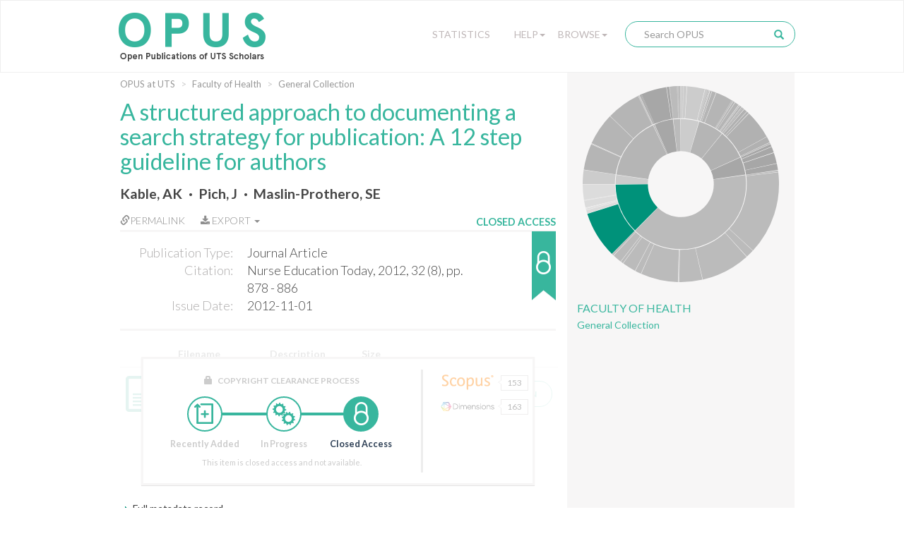

--- FILE ---
content_type: text/javascript
request_url: https://opus.lib.uts.edu.au/static/js/graph.js?v=4
body_size: 6089
content:
; (function (d3, window, document, undefined) {
    'use strict';

    var Graph = function ($element, data, margin) {

        if (!$element) {
            throw new Error("Graph element must be supplied");
        }

        return this.init($element, data, margin);

    };

    Graph.prototype = {

        init: function ($element, data, margin) {
            this.$element = $element;
            this.monthData = data.monthData;
            this.totalDownloads = data.total;
            this.margin = margin;

            return this;
        },

        display: function () {
            // Code from:
            // http://bl.ocks.org/mccannf/1629644
            // Transition stuff has been removed

            var inputDateFormatter = d3.time.format("%B %Y"); // Formatter to get the input data into something d3 can use
            var displayDateFormatter = d3.time.format("%b %y"); // Formatter to make displayed dates nice

            // Format the dates of our data
            this.monthData.forEach(function (d) {
                d.date = inputDateFormatter.parse(d.date);
                d.count = d.count;
            });

            var totalDownloadsLast12Months = d3.sum(this.monthData, function (d) { return d.count; });

            var w = this.$element.width(),
                h = w / 2;

            var verticalOffset = 20;

            var maxDataPointsForDots = 50;

            var yAxisGroup = null,
                xAxisGroup = null,
                dataCirclesGroup = null,
                dataLinesGroup = null;

            var margin = this.margin;
            var max = d3.max(this.monthData, function (d) { return d.count; });
            var min = 0;
            var pointRadius = 4;
            var x = d3.time.scale().range([0, w - margin.horizontal * 2]).domain([this.monthData[0].date, this.monthData[this.monthData.length - 1].date]);
            var y = d3.scale.linear().range([h - margin.vertical * 2, 0]).domain([min, max]);

            var xAxis = d3.svg.axis()
                .scale(x)
                .tickSize(h - margin.vertical * 2)
                .tickPadding(10)
                .ticks(12)
                .tickFormat(function (d) { return displayDateFormatter(d); });

            var yAxis = d3.svg.axis().scale(y).orient('left').tickSize(-w + margin.horizontal * 2).tickPadding(10);

            // Remove all children of the element
            d3.select(this.$element[0]).selectAll("*").remove();

            var svg = d3.select(this.$element[0])
                .append("svg")
                .attr('width', w)
                .attr('height', h)
                .attr('class', 'viz')
                .append("g")
                .attr("transform", "translate(" + margin.horizontal + "," + (margin.vertical - verticalOffset) + ")");

            svg.append("text")
                .attr('x', w / 2 - margin.horizontal)
                .attr('y', h - margin.vertical - 19)
                .attr("text-anchor", "middle")
                .text("Total downloads");

            svg.append("text")
                .attr('x', w / 2 - margin.horizontal)
                .attr('y', h - margin.vertical - 2)
                .attr("text-anchor", "middle")
                .text("All time: " + this.totalDownloads + " | Last 12 months: " + totalDownloadsLast12Months);

            // Graph heading
            svg.append("text")
                .attr('x', w / 2 - margin.horizontal)
                .attr('y', -10)
                .attr("text-anchor", "middle")
                .attr("class", "graph-header")
                .text("Downloads for the last 12 months");

            // y ticks and labels
            if (!yAxisGroup) {
                yAxisGroup = svg.append('svg:g')
                    .attr('class', 'yTick')
                    .call(yAxis);
            }

            // x ticks and labels
            if (!xAxisGroup) {
                xAxisGroup = svg.append('svg:g')
                    .attr('class', 'xTick')
                    .call(xAxis);
            }

            // Draw the lines
            if (!dataLinesGroup) {
                dataLinesGroup = svg.append('svg:g');
            }

            var dataLines = dataLinesGroup.selectAll('.data-line')
                .data([this.monthData]);

            var line = d3.svg.line()
                // assign the X function to plot our line as we wish
                .x(function (d, i) {
                    return x(d.date);
                })
                .y(function (d) {
                    return y(d.count);
                })
                .interpolate("linear");

            var garea = d3.svg.area()
                .interpolate("linear")
                .x(function (d) {
                    // verbose logging to show what's actually being done
                    return x(d.date);
                })
                .y0(h - margin.vertical * 2)
                .y1(function (d) {
                    // verbose logging to show what's actually being done
                    return y(d.count);
                });

            dataLines
                .enter()
                .append('svg:path')
                .style('opacity', 0.3)
                .attr("class", "area")
                .attr("d", garea(this.monthData));

            dataLines.enter().append('path')
                .attr('class', 'data-line')
                .attr("fill", "none")
                .attr("stroke", "black")
                .attr("d", line(this.monthData));

            // Draw the points
            if (!dataCirclesGroup) {
                dataCirclesGroup = svg.append('svg:g');
            }

            var circles = dataCirclesGroup.selectAll('.data-point')
                .data(this.monthData);

            var self = this;

            circles
                .enter()
                .append('svg:circle')
                .attr('class', 'data-point')
                .attr('cx', function (d) { return x(d.date); })
                .attr('cy', function (d) { return y(d.count); })
                .attr('r', function () { return ((self.monthData.length <= maxDataPointsForDots) ? pointRadius : 0); });

        }

    };

    // expose globally
    window.utslib = window.utslib || {};
    window.utslib.Graph = Graph;

})(d3, window, document);
